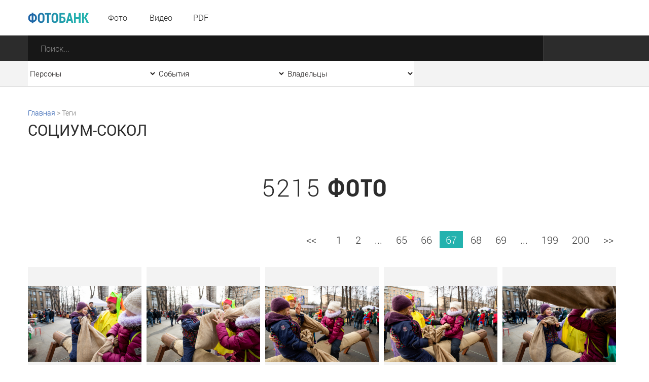

--- FILE ---
content_type: text/html; charset=utf-8
request_url: https://foto.ashurbeyli.ru/photo/tag/1617-2250-2845-4654/page/67
body_size: 11324
content:
<!DOCTYPE HTML>
<html>
<head>



    <meta charset="UTF-8"/>
    <meta name="viewport" content="width=device-width, initial-scale=1">
    <meta http-equiv="content-type" content="text/html"/>
    <title>СОЦИУМ-СОКОЛ</title>

    
           <meta name="yandex-verification" content="e2f8846b4aca3d26" />

<meta name="google-site-verification" content="s0k9uBUIyJn3Il-zFfUziTKXzmV7_4TiNLQ9oNBVmnU" />   



    <meta name="keywords" content="СОЦИУМ-СОКОЛ"/>
    <meta name="description" content="Материалы по теме СОЦИУМ-СОКОЛ на сайте foto.ashurbeyli.ru. Тег сюжета - СОЦИУМ-СОКОЛ"/>
    <meta property="og:image" content=""/>
    <meta property="og:title" content="СОЦИУМ-СОКОЛ"/>
    <meta property="og:description" content="Материалы по теме СОЦИУМ-СОКОЛ на сайте foto.ashurbeyli.ru. Тег сюжета - СОЦИУМ-СОКОЛ"/>
    <meta content="IE=Edge" http-equiv="X-UA-Compatible">
    <link rel="stylesheet" type="text/css" href="/media/front/css/normalize.css"/>
    <link rel="stylesheet" type="text/css" href="/media/front/css/fonts.css"/>
    <link rel="stylesheet" type="text/css" href="/media/front/css/grid_simple.css"/>
    <link rel="stylesheet" type="text/css" href="/media/front/css/grid_small.css"/>
    <link rel="stylesheet" type="text/css" href="/media/front/css/grid_pad.css"/>
    <link rel="stylesheet" type="text/css" href="/media/front/css/grid_tab.css"/>
    <link rel="stylesheet" type="text/css" href="/media/front/css/grid_mobile.css"/>
    <link rel="stylesheet" type="text/css" href="/media/front/css/datepicker.css"/>
    <link rel="stylesheet" type="text/css" href="/media/front/css/player.css"/>
    <link rel="stylesheet" type="text/css" href="/media/front/css/style.css"/>


    <!--[if IE]>

    <![endif]-->
    <!--[if lt IE 9]>
    <script type="text/javascript" src="/public/js/jquery.placeholder.min.js?v=2"></script>
    <script type="text/javascript" src="/media/front/js/ie.js"></script>
    <![endif]-->
    <!--[if !IE]><!-->
    <script type="text/javascript" src="/media/front/js/jquery-2.1.3.min.js?v=2"></script>
    
    <!--<![endif]-->
    <script type="text/javascript" src="/media/front/js/jquery-ui-1.9.2.custom.min.js"></script>




    <script type="text/javascript" src="/media/front/js/main.js"></script>
    <script type="text/javascript" src="/media/front/js/slider.js"></script>
    <script type="text/javascript" src="/media/front/js/popup.js"></script>
    <script type="text/javascript" src="/media/front/js/puzzle.js"></script>
    <script type="text/javascript" src="/media/front/js/player.js"></script>
    <script type="text/javascript" src="/media/front/js/ui.datepicker.js"></script>


    <style>

        @media(max-width:700px) {
            #popup_bg {    opacity: 1;}
        }

        #popup_bg {

            position: static;
        }

        .popup {z-index: 2000;}

        a.puzzleItem img {
            display: block;
            min-width: 154px;
            min-height: 154px;
            width: inherit;
            object-fit: cover;
        }

        a.puzzleItem {
            display: block;
            overflow: hidden;
        }

        .chb img {
            -webkit-filter: grayscale(100%);
        }

                .col-1-4-b {
            width: 24.84%;
        }


        .col-3-13 .bc-2c, .col-1-4-b .bc-2c {
            background-color: #2c2c2c;
            height: 93px;
        }

        .selectCustomList, .col-17_09 {
            width: 254px;
        }

    </style>

    <script>
        function hidezero() {
            $('*[data-value="0"]').hide();

        }

        $(document).ready(function () {


            $('.grid').on('click', function () {

                $('.selectCustom.opened').removeClass('opened');
            })


                  setTimeout(hidezero, 500);


        });

    </script>


</head>
<body >

           <!--LiveInternet counter--><script type="text/javascript">new Image().src = "//counter.yadro.ru/hit;ASHUR?r" + escape(document.referrer) + ((typeof(screen)=="undefined")?"" : ";s"+screen.width+"*"+screen.height+"*" + (screen.colorDepth?screen.colorDepth:screen.pixelDepth)) + ";u"+escape(document.URL) + ";h"+escape(document.title.substring(0,80)) + ";" +Math.random();</script><!--/LiveInternet-->   






<main>


<div id="container">

<div id="layout">
<aside id="mobileLeft">

    <menu>
        <li><a href="/photo">Фото</a></li>
        <li><a href="/video">Видео</a></li>
        <!--li><a href="/audio">Аудио</a></li-->
        <li><a href="/pdf">PDF</a></li>
                >

        <!--li>
            <a href="" data-action="authPopup">
                <img src="/media/front/images/main/i/user-w.png" class="vas pr-10 pl-5">
                <span> Вход | Регистрация</span>
            </a>
        </li-->
    </menu>


</aside>
<aside id="mobileRight">
    <div>
        <select class="js-select js-alias" data-class="dark" data-alias="filterOwners" id="filterOwnersMobile" onchange="if (this.value>0) {document.location='/owner/'+this.value+'';} else {document.location='/';};">
            <option value="0">Все владельцы</option>
            
            <option  value="3">Личный сайт И.Р. Ашурбейли</option>
            <option  value="1">Сайт холдинга «Социум»</option>
            <option  value="2">ВЭС ВКС</option>
            <option  value="5">Партия Возрождения России</option>
            <option  value="4">Обитель Святой Елисаветы</option>
            <option  value="6">Москва-Сокол</option>
            <option  value="7">Asgardia</option>



        </select>
    </div>

    <div>
        <select class="js-select js-alias" data-class="dark" data-alias="filterEvents" id="filterEventsMobile" onchange="if (this.value>0) {document.location='/tag/'+this.value;} else {document.location='/events';}; ">
            <option value="0">Все события</option>

            
                <option  value="6040">Крещение в Обители святой Елисаветы - январь 2026</option>


            
                <option  value="6039">Рождество в Обители Святой Елисаветы - январь 2026</option>


            
                <option  value="6038">Новый год в холдинге «СОЦИУМ» - декабрь 2025</option>


            
                <option  value="6037">Церемония награждения главными наградами холдинга «СОЦИУМ» - декабрь 2025</option>


            
                <option  value="6032">Встреча книжного клуба - декабрь 2025</option>


            
                <option  value="6022">Вручение Грамот Правления - декабрь 2025</option>


            
                <option  value="6019">Визит И. В. Ильина на АПКБ - декабрь 2025</option>


            
                <option  value="6017">Новогодний детский утренник - 2025</option>


            
                <option  value="6013">Открытие производственно-административного корпуса МПЗ - ноябрь 2025</option>


            
                <option  value="5997">Акция «Ёлка желаний» - ноябрь 2025</option>


            
                <option  value="5982">IX Съезд ПВР - ноябрь 2025</option>


            
                <option  value="5965">Богослужение в Обители святой Елисаветы - ноябрь 2025</option>


            
                <option  value="5964">IV Конгресс руководящего состава Асгардии - октябрь 2025</option>


                    </select>
    </div>

    <div>
        <select name="persons" class="js-select js-alias" data-class="dark" data-alias="filterPersons"
                id="filterPersonsMobile"onchange="if (this.value>0) {document.location='/tag/'+this.value;} else {document.location='/persons';}">
            <option value="0">Все персоны</option>

            
                <option  value="1570">Игорь Ашурбейли</option>


                        
                <option  value="1704">Игорь Ильин</option>


                        
                <option  value="3808">Наталья Волчкова</option>


                        
                <option  value="4801">Светлана Дудова</option>


                        
                <option  value="3350">Екатерина Саркисова</option>


                        
                <option  value="4853">Павел Денисеня</option>


                        
                <option  value="1638">Вячеслав Дереш</option>


                        
                <option  value="4545">Матвей Зубов</option>


                        
                <option  value="1737">Эльшад Казиев</option>


                        
                <option  value="5338">Станислав Кособоков</option>


                                                                                                                                                                                                                                                                                                                                                                                                                                                                                </select>
    </div>

    <div>
        <input name="date" type="text" class="js-datePicker input js-alias" placeholder="Дата"
               id="filterDateMobile" data-alias="filterDate" autocomplete="off">
    </div>

    <div class="center pt20">
        <button class="button dark" data-action="submitMainSearchForm">Отобразить результат</button>
    </div>

</aside>
<div id="headerWrap">
    <header>
        <div id="mobileMenuBlock" class="show-on-tab" style="z-index: 10001;">
            <i data-action="showMenu" class="icon menu_mobile"></i>
            <i data-action="hideMenu" class="icon menu_mobile close" style="margin-left: -40px;"></i>
        </div>

        <div class="pr-17 pt7 fl -t-pt tab-pl25">
            <a href="/" class="vam">
                <img class="db logo" src="/media/front/images/logo.png">
            </a>
        </div>

        <div id="menuWrap" class=" col-1-5 small-col-4-12 pad-col-4-12 hide-on-tab">
            <menu>
                <li><a href="/photo">Фото</a></li>
                <li><a href="/video">Видео</a></li>
                <!--li><a href="/audio">Аудио</a></li-->
                <li><a href="/pdf">PDF</a></li>
            </menu>
        </div>

        <div class="fl pt17 pl-17 hide-on-tab">
                    </div>


        <!--a href="/" class="fr c-link fs-16 ffr lh-70 h-tdu small-pr25 hide-on-tab" data-action="authPopup">
            <img class="vas" src="/media/front/images/main/i/user.png">
            <span class="hide-on-small"> Вход | Регистрация</span>
        </a-->



        <!--a href="/" class="fr c-link fs-16 ffr lh-70 h-tdu  pr-30 hide-on-tab" data-action="questionPopup">
            <img class="vas" src="/media/front/images/main/i/pencil-b-17.png">
            <span class="hide-on-small"> Задать вопрос</span>
        </a-->


        <div class="clear"></div>
    </header>
</div>

<form id="mainSearchForm" action="/find">
    <div class="bc-2c ">
        <div class="mainSearchBlock">

            <div class="col-87 pad-col-4-5 tab-col-9-12 tab-pr40 mobi le-col-65_65">
                <div class="mainSearchInput">
                    <input type="submit" value="" class="searchButton">
                    <input type="text" placeholder="Поиск..." class="search" name="text"
                           autocomplete="off">
                </div>
            </div>

            <div class="show-on-tab" id="mobileFilterBlock">
                <i class="icon filter_mobile" data-action="showFilter"></i>
                <i class="icon filter_mobile close" data-action="hideFilter"></i>
            </div>

                        <div class="clear"></div>
        </div>
    </div>

    <div class="bc-f3 bb-db hide-on-tab">
        <div class="mainSearchBlock">

            <div class="col-17_09 pad-col-1-5">
                <select name="persons" class="js-select js-alias" data-class="simple filter"
                        data-alias="filterPersonsMobile" id="filterPersons" onchange="if (this.value>0) {document.location='/tag/'+this.value;} else {document.location='/persons';}">
                    <option value="0">Персоны</option>
                    <option value="-1">Все</option>

                    
                        <option  value="1570">Игорь Ашурбейли</option>


                                        
                        <option  value="1704">Игорь Ильин</option>


                                        
                        <option  value="3808">Наталья Волчкова</option>


                                        
                        <option  value="4801">Светлана Дудова</option>


                                        
                        <option  value="3350">Екатерина Саркисова</option>


                                                                                                                                                                                                                                                                                                                                                                                                                                                                                                                                                                                                                                                                                                                                                                                                                                                                                            
                </select>

            </div>

            <div class="col-17_09 pad-col-1-5">
                <select name="events" class="js-select js-alias" data-class="simple filter "
                        data-alias="filterEventsMobile" id="filterEvents" onchange="if (this.value>0) {document.location='/tag/'+this.value;} else {document.location='/events';}; ">
                    <option value="0">События</option>

                    <option value="-1">Все</option>
                    
                        <option  value="6040">Крещение в Обители святой Елисаветы - январь 2026</option>


                    
                        <option  value="6039">Рождество в Обители Святой Елисаветы - январь 2026</option>


                    
                        <option  value="6038">Новый год в холдинге «СОЦИУМ» - декабрь 2025</option>


                    
                        <option  value="6037">Церемония награждения главными наградами холдинга «СОЦИУМ» - декабрь 2025</option>


                    
                        <option  value="6032">Встреча книжного клуба - декабрь 2025</option>


                    
                        <option  value="6022">Вручение Грамот Правления - декабрь 2025</option>


                    
                        <option  value="6019">Визит И. В. Ильина на АПКБ - декабрь 2025</option>


                    
                        <option  value="6017">Новогодний детский утренник - 2025</option>


                    
                        <option  value="6013">Открытие производственно-административного корпуса МПЗ - ноябрь 2025</option>


                    
                        <option  value="5997">Акция «Ёлка желаний» - ноябрь 2025</option>


                    
                        <option  value="5982">IX Съезд ПВР - ноябрь 2025</option>


                    
                        <option  value="5965">Богослужение в Обители святой Елисаветы - ноябрь 2025</option>


                    
                        <option  value="5964">IV Конгресс руководящего состава Асгардии - октябрь 2025</option>


                    

                </select>
            </div>

            <div class="col-17_09 pad-col-1-5">
                <select name="owners" class="js-select js-alias" data-class="simple filter"
                        data-alias="filterOwnersMobile" id="filterOwners" onchange="if (this.value>0) {document.location='/owner/'+this.value+'';} else {document.location='/';};">
                    <option value="0">Владельцы</option>
                    <option value="-1">Все </option>
                    
                    <option  value="3">Личный сайт И.Р. Ашурбейли</option>
                    <option  value="1">Сайт холдинга «Социум»</option>
                    <option  value="2">ВЭС ВКС</option>
                    <option  value="5">Партия Возрождения России</option>
                    <option  value="4">Обитель Святой Елисаветы</option>
                    <option  value="6">Москва-Сокол</option>
                    <option  value="7">Asgardia</option>



                </select>
            </div>

            <!--div class="col-17_09 pad-col-1-5">
                <input name="date" type="text" class="js-datePicker input js-alias" placeholder="Дата"
                       data-alias="filterDateMobile" id="filterDate">
            </div-->


            <div class="clear"></div>
        </div>
    </div>
</form>


<div class="grid">

<div class="breadcrumbs pt42 hide-on-tab grid">
    <a href="/">Главная</a> &gt; <span>

            Теги                        

        </span>
</div>

<h1 class="c-2c ffr fs-30 pt5 tab-pt30 tab-fs-20 tab-lh-22 pad-fs-24 pad-lh-25">СОЦИУМ-СОКОЛ</h1>


<div style="font-size: 16px;padding-top: 20px;">   </p>


        <br>
    <br>

    <h2 class="center fs-30 c-2c ttu ffcb ls-80 tab-fs-26 mob-fs-20 tab-pt35 mob-pt27">
        <span class="ffl">5215</span>
        фото                    </h2>

    <p class="pagination fr pt55 pad-fl tab-pt35 hide-on-mobile">
        



    <p class="pagination fr pt55 pad-fl tab-pt35 ">



    		<a  class="item " style="margin-right: 15px;" href="/photo/tag/1617-2250-2845-4654/page/66" rel="prev">&lt;&lt; </a>
	
	
					<a class="item" href="/photo/tag/1617-2250-2845-4654">1</a>
		
	
					<a class="item" href="/photo/tag/1617-2250-2845-4654/page/2">2</a>
		
	
					<a class="item" href="/photo/tag/1617-2250-2845-4654/page/33">...</a>
		
	
					<a class="item" href="/photo/tag/1617-2250-2845-4654/page/65">65</a>
		
	
					<a class="item" href="/photo/tag/1617-2250-2845-4654/page/66">66</a>
		
	
		
            <a class="active item" href="/photo/tag/1617-2250-2845-4654/page/67">67</a>
		
	
					<a class="item" href="/photo/tag/1617-2250-2845-4654/page/68">68</a>
		
	
					<a class="item" href="/photo/tag/1617-2250-2845-4654/page/69">69</a>
		
	
					<a class="item" href="/photo/tag/1617-2250-2845-4654/page/134">...</a>
		
	
					<a class="item" href="/photo/tag/1617-2250-2845-4654/page/199">199</a>
		
	
					<a class="item" href="/photo/tag/1617-2250-2845-4654/page/200">200</a>
		
				
						<a  href="/photo/tag/1617-2250-2845-4654/page/68" class="item " >&gt;&gt;</a>
	
</p>
    </p>


    <div class="col-1-1 pad-col-1-1 mobile-col-1-1">

        


            <div class="fileListItem">
                <a href="/file/32113" class="filePreviewWrap" nodata-action="showPhotoInfo"
                   data-id="">
                    <p>
                        <img class="vam" src="/files/1583148048/thumbnail/15831506676977.jpg">
                    </p>
                </a>
                <a href="/file/32113" class="fileTitle big photo">
                    Праздник Масленицы для жителей района Сокол, сотрудников холдинга «Социум» и партнеров компании «СОЦИУМ-СОКОЛ»                </a>

                <p class="fileDescription">
                    
                                            <span class="ffr">Событие</span>: <a class="c-link h-tdu" href="/tag/4656">Масленица на Соколе - 2020</a><br>

                                                                                    <span
                            class="ffr">Дата </span>: 2 марта 2020                        <br>
                    
                    <span class="ffr"> Теги:</span>
                    <a class="c-link h-tdu" href="/tag/1610">праздник</a>, <a class="c-link h-tdu" href="/tag/1617">СОЦИУМ-СОКОЛ</a>, <a class="c-link h-tdu" href="/tag/2006">масленица</a>, <a class="c-link h-tdu" href="/tag/3731">ярмарка</a>, <a class="c-link h-tdu" href="/tag/4655">гуляния</a>, <a class="c-link h-tdu" href="/tag/4657">масленица-2020</a>                </p>
            </div>

            
        


            <div class="fileListItem">
                <a href="/file/32114" class="filePreviewWrap" nodata-action="showPhotoInfo"
                   data-id="">
                    <p>
                        <img class="vam" src="/files/1583148048/thumbnail/15831506808061.jpg">
                    </p>
                </a>
                <a href="/file/32114" class="fileTitle big photo">
                    Праздник Масленицы для жителей района Сокол, сотрудников холдинга «Социум» и партнеров компании «СОЦИУМ-СОКОЛ»                </a>

                <p class="fileDescription">
                    
                                            <span class="ffr">Событие</span>: <a class="c-link h-tdu" href="/tag/4656">Масленица на Соколе - 2020</a><br>

                                                                                    <span
                            class="ffr">Дата </span>: 2 марта 2020                        <br>
                    
                    <span class="ffr"> Теги:</span>
                    <a class="c-link h-tdu" href="/tag/1610">праздник</a>, <a class="c-link h-tdu" href="/tag/1617">СОЦИУМ-СОКОЛ</a>, <a class="c-link h-tdu" href="/tag/2006">масленица</a>, <a class="c-link h-tdu" href="/tag/3731">ярмарка</a>, <a class="c-link h-tdu" href="/tag/4655">гуляния</a>, <a class="c-link h-tdu" href="/tag/4657">масленица-2020</a>                </p>
            </div>

            
        


            <div class="fileListItem">
                <a href="/file/32115" class="filePreviewWrap" nodata-action="showPhotoInfo"
                   data-id="">
                    <p>
                        <img class="vam" src="/files/1583148048/thumbnail/15831507115253.jpg">
                    </p>
                </a>
                <a href="/file/32115" class="fileTitle big photo">
                    Праздник Масленицы для жителей района Сокол, сотрудников холдинга «Социум» и партнеров компании «СОЦИУМ-СОКОЛ»                </a>

                <p class="fileDescription">
                    
                                            <span class="ffr">Событие</span>: <a class="c-link h-tdu" href="/tag/4656">Масленица на Соколе - 2020</a><br>

                                                                                    <span
                            class="ffr">Дата </span>: 2 марта 2020                        <br>
                    
                    <span class="ffr"> Теги:</span>
                    <a class="c-link h-tdu" href="/tag/1610">праздник</a>, <a class="c-link h-tdu" href="/tag/1617">СОЦИУМ-СОКОЛ</a>, <a class="c-link h-tdu" href="/tag/2006">масленица</a>, <a class="c-link h-tdu" href="/tag/3731">ярмарка</a>, <a class="c-link h-tdu" href="/tag/4655">гуляния</a>, <a class="c-link h-tdu" href="/tag/4657">масленица-2020</a>                </p>
            </div>

            
        


            <div class="fileListItem">
                <a href="/file/32116" class="filePreviewWrap" nodata-action="showPhotoInfo"
                   data-id="">
                    <p>
                        <img class="vam" src="/files/1583148048/thumbnail/15831507172012.jpg">
                    </p>
                </a>
                <a href="/file/32116" class="fileTitle big photo">
                    Праздник Масленицы для жителей района Сокол, сотрудников холдинга «Социум» и партнеров компании «СОЦИУМ-СОКОЛ»                </a>

                <p class="fileDescription">
                    
                                            <span class="ffr">Событие</span>: <a class="c-link h-tdu" href="/tag/4656">Масленица на Соколе - 2020</a><br>

                                                                                    <span
                            class="ffr">Дата </span>: 2 марта 2020                        <br>
                    
                    <span class="ffr"> Теги:</span>
                    <a class="c-link h-tdu" href="/tag/1610">праздник</a>, <a class="c-link h-tdu" href="/tag/1617">СОЦИУМ-СОКОЛ</a>, <a class="c-link h-tdu" href="/tag/2006">масленица</a>, <a class="c-link h-tdu" href="/tag/3731">ярмарка</a>, <a class="c-link h-tdu" href="/tag/4655">гуляния</a>, <a class="c-link h-tdu" href="/tag/4657">масленица-2020</a>                </p>
            </div>

            
        


            <div class="fileListItem">
                <a href="/file/32117" class="filePreviewWrap" nodata-action="showPhotoInfo"
                   data-id="">
                    <p>
                        <img class="vam" src="/files/1583148048/thumbnail/15831507274368.jpg">
                    </p>
                </a>
                <a href="/file/32117" class="fileTitle big photo">
                    Праздник Масленицы для жителей района Сокол, сотрудников холдинга «Социум» и партнеров компании «СОЦИУМ-СОКОЛ»                </a>

                <p class="fileDescription">
                    
                                            <span class="ffr">Событие</span>: <a class="c-link h-tdu" href="/tag/4656">Масленица на Соколе - 2020</a><br>

                                                                                    <span
                            class="ffr">Дата </span>: 2 марта 2020                        <br>
                    
                    <span class="ffr"> Теги:</span>
                    <a class="c-link h-tdu" href="/tag/1610">праздник</a>, <a class="c-link h-tdu" href="/tag/1617">СОЦИУМ-СОКОЛ</a>, <a class="c-link h-tdu" href="/tag/2006">масленица</a>, <a class="c-link h-tdu" href="/tag/3731">ярмарка</a>, <a class="c-link h-tdu" href="/tag/4655">гуляния</a>, <a class="c-link h-tdu" href="/tag/4657">масленица-2020</a>                </p>
            </div>

            <div class="clear hide-on_pad hide-on-tab"></div>
        


            <div class="fileListItem">
                <a href="/file/32118" class="filePreviewWrap" nodata-action="showPhotoInfo"
                   data-id="">
                    <p>
                        <img class="vam" src="/files/1583148048/thumbnail/15831507365679.jpg">
                    </p>
                </a>
                <a href="/file/32118" class="fileTitle big photo">
                    Праздник Масленицы для жителей района Сокол, сотрудников холдинга «Социум» и партнеров компании «СОЦИУМ-СОКОЛ»                </a>

                <p class="fileDescription">
                    
                                            <span class="ffr">Событие</span>: <a class="c-link h-tdu" href="/tag/4656">Масленица на Соколе - 2020</a><br>

                                                                                    <span
                            class="ffr">Дата </span>: 2 марта 2020                        <br>
                    
                    <span class="ffr"> Теги:</span>
                    <a class="c-link h-tdu" href="/tag/1610">праздник</a>, <a class="c-link h-tdu" href="/tag/1617">СОЦИУМ-СОКОЛ</a>, <a class="c-link h-tdu" href="/tag/2006">масленица</a>, <a class="c-link h-tdu" href="/tag/3731">ярмарка</a>, <a class="c-link h-tdu" href="/tag/4655">гуляния</a>, <a class="c-link h-tdu" href="/tag/4657">масленица-2020</a>                </p>
            </div>

            
        


            <div class="fileListItem">
                <a href="/file/32119" class="filePreviewWrap" nodata-action="showPhotoInfo"
                   data-id="">
                    <p>
                        <img class="vam" src="/files/1583148048/thumbnail/15831507394366.jpg">
                    </p>
                </a>
                <a href="/file/32119" class="fileTitle big photo">
                    Праздник Масленицы для жителей района Сокол, сотрудников холдинга «Социум» и партнеров компании «СОЦИУМ-СОКОЛ»                </a>

                <p class="fileDescription">
                    
                                            <span class="ffr">Событие</span>: <a class="c-link h-tdu" href="/tag/4656">Масленица на Соколе - 2020</a><br>

                                                                                    <span
                            class="ffr">Дата </span>: 2 марта 2020                        <br>
                    
                    <span class="ffr"> Теги:</span>
                    <a class="c-link h-tdu" href="/tag/1610">праздник</a>, <a class="c-link h-tdu" href="/tag/1617">СОЦИУМ-СОКОЛ</a>, <a class="c-link h-tdu" href="/tag/2006">масленица</a>, <a class="c-link h-tdu" href="/tag/3731">ярмарка</a>, <a class="c-link h-tdu" href="/tag/4655">гуляния</a>, <a class="c-link h-tdu" href="/tag/4657">масленица-2020</a>                </p>
            </div>

            
        


            <div class="fileListItem">
                <a href="/file/32120" class="filePreviewWrap" nodata-action="showPhotoInfo"
                   data-id="">
                    <p>
                        <img class="vam" src="/files/1583148048/thumbnail/15831507659965.jpg">
                    </p>
                </a>
                <a href="/file/32120" class="fileTitle big photo">
                    Праздник Масленицы для жителей района Сокол, сотрудников холдинга «Социум» и партнеров компании «СОЦИУМ-СОКОЛ»                </a>

                <p class="fileDescription">
                    
                                            <span class="ffr">Событие</span>: <a class="c-link h-tdu" href="/tag/4656">Масленица на Соколе - 2020</a><br>

                                                                                    <span
                            class="ffr">Дата </span>: 2 марта 2020                        <br>
                    
                    <span class="ffr"> Теги:</span>
                    <a class="c-link h-tdu" href="/tag/1610">праздник</a>, <a class="c-link h-tdu" href="/tag/1617">СОЦИУМ-СОКОЛ</a>, <a class="c-link h-tdu" href="/tag/2006">масленица</a>, <a class="c-link h-tdu" href="/tag/3731">ярмарка</a>, <a class="c-link h-tdu" href="/tag/4655">гуляния</a>, <a class="c-link h-tdu" href="/tag/4657">масленица-2020</a>                </p>
            </div>

            
        


            <div class="fileListItem">
                <a href="/file/32121" class="filePreviewWrap" nodata-action="showPhotoInfo"
                   data-id="">
                    <p>
                        <img class="vam" src="/files/1583148048/thumbnail/158315077175.jpg">
                    </p>
                </a>
                <a href="/file/32121" class="fileTitle big photo">
                    Праздник Масленицы для жителей района Сокол, сотрудников холдинга «Социум» и партнеров компании «СОЦИУМ-СОКОЛ»                </a>

                <p class="fileDescription">
                    
                                            <span class="ffr">Событие</span>: <a class="c-link h-tdu" href="/tag/4656">Масленица на Соколе - 2020</a><br>

                                                                                    <span
                            class="ffr">Дата </span>: 2 марта 2020                        <br>
                    
                    <span class="ffr"> Теги:</span>
                    <a class="c-link h-tdu" href="/tag/1610">праздник</a>, <a class="c-link h-tdu" href="/tag/1617">СОЦИУМ-СОКОЛ</a>, <a class="c-link h-tdu" href="/tag/2006">масленица</a>, <a class="c-link h-tdu" href="/tag/3731">ярмарка</a>, <a class="c-link h-tdu" href="/tag/4655">гуляния</a>, <a class="c-link h-tdu" href="/tag/4657">масленица-2020</a>                </p>
            </div>

            
        


            <div class="fileListItem">
                <a href="/file/32122" class="filePreviewWrap" nodata-action="showPhotoInfo"
                   data-id="">
                    <p>
                        <img class="vam" src="/files/1583148048/thumbnail/15831507797299.jpg">
                    </p>
                </a>
                <a href="/file/32122" class="fileTitle big photo">
                    Праздник Масленицы для жителей района Сокол, сотрудников холдинга «Социум» и партнеров компании «СОЦИУМ-СОКОЛ»                </a>

                <p class="fileDescription">
                    
                                            <span class="ffr">Событие</span>: <a class="c-link h-tdu" href="/tag/4656">Масленица на Соколе - 2020</a><br>

                                                                <span class="ffr">Персоны</span>: <a class="c-link h-tdu" href="/tag/1632">Яна Смелянски</a>, <a class="c-link h-tdu" href="/tag/1636">Светлана Хохлова</a><br>

                                                                <span
                            class="ffr">Дата </span>: 2 марта 2020                        <br>
                    
                    <span class="ffr"> Теги:</span>
                    <a class="c-link h-tdu" href="/tag/1610">праздник</a>, <a class="c-link h-tdu" href="/tag/1617">СОЦИУМ-СОКОЛ</a>, <a class="c-link h-tdu" href="/tag/2006">масленица</a>, <a class="c-link h-tdu" href="/tag/3731">ярмарка</a>, <a class="c-link h-tdu" href="/tag/4655">гуляния</a>, <a class="c-link h-tdu" href="/tag/4657">масленица-2020</a>                </p>
            </div>

            <div class="clear hide-on_pad hide-on-tab"></div>
        


            <div class="fileListItem">
                <a href="/file/32123" class="filePreviewWrap" nodata-action="showPhotoInfo"
                   data-id="">
                    <p>
                        <img class="vam" src="/files/1583148048/thumbnail/15831507992832.jpg">
                    </p>
                </a>
                <a href="/file/32123" class="fileTitle big photo">
                    Праздник Масленицы для жителей района Сокол, сотрудников холдинга «Социум» и партнеров компании «СОЦИУМ-СОКОЛ»                </a>

                <p class="fileDescription">
                    
                                            <span class="ffr">Событие</span>: <a class="c-link h-tdu" href="/tag/4656">Масленица на Соколе - 2020</a><br>

                                                                                    <span
                            class="ffr">Дата </span>: 2 марта 2020                        <br>
                    
                    <span class="ffr"> Теги:</span>
                    <a class="c-link h-tdu" href="/tag/1610">праздник</a>, <a class="c-link h-tdu" href="/tag/1617">СОЦИУМ-СОКОЛ</a>, <a class="c-link h-tdu" href="/tag/2006">масленица</a>, <a class="c-link h-tdu" href="/tag/3731">ярмарка</a>, <a class="c-link h-tdu" href="/tag/4655">гуляния</a>, <a class="c-link h-tdu" href="/tag/4657">масленица-2020</a>                </p>
            </div>

            
        


            <div class="fileListItem">
                <a href="/file/32124" class="filePreviewWrap" nodata-action="showPhotoInfo"
                   data-id="">
                    <p>
                        <img class="vam" src="/files/1583148048/thumbnail/15831508029497.jpg">
                    </p>
                </a>
                <a href="/file/32124" class="fileTitle big photo">
                    Праздник Масленицы для жителей района Сокол, сотрудников холдинга «Социум» и партнеров компании «СОЦИУМ-СОКОЛ»                </a>

                <p class="fileDescription">
                    
                                            <span class="ffr">Событие</span>: <a class="c-link h-tdu" href="/tag/4656">Масленица на Соколе - 2020</a><br>

                                                                                    <span
                            class="ffr">Дата </span>: 2 марта 2020                        <br>
                    
                    <span class="ffr"> Теги:</span>
                    <a class="c-link h-tdu" href="/tag/1610">праздник</a>, <a class="c-link h-tdu" href="/tag/1617">СОЦИУМ-СОКОЛ</a>, <a class="c-link h-tdu" href="/tag/2006">масленица</a>, <a class="c-link h-tdu" href="/tag/3731">ярмарка</a>, <a class="c-link h-tdu" href="/tag/4655">гуляния</a>, <a class="c-link h-tdu" href="/tag/4657">масленица-2020</a>                </p>
            </div>

            
        


            <div class="fileListItem">
                <a href="/file/32125" class="filePreviewWrap" nodata-action="showPhotoInfo"
                   data-id="">
                    <p>
                        <img class="vam" src="/files/1583148048/thumbnail/15831508131783.jpg">
                    </p>
                </a>
                <a href="/file/32125" class="fileTitle big photo">
                    Праздник Масленицы для жителей района Сокол, сотрудников холдинга «Социум» и партнеров компании «СОЦИУМ-СОКОЛ»                </a>

                <p class="fileDescription">
                    
                                            <span class="ffr">Событие</span>: <a class="c-link h-tdu" href="/tag/4656">Масленица на Соколе - 2020</a><br>

                                                                <span class="ffr">Персоны</span>: <a class="c-link h-tdu" href="/tag/1632">Яна Смелянски</a>, <a class="c-link h-tdu" href="/tag/1636">Светлана Хохлова</a><br>

                                                                <span
                            class="ffr">Дата </span>: 2 марта 2020                        <br>
                    
                    <span class="ffr"> Теги:</span>
                    <a class="c-link h-tdu" href="/tag/1610">праздник</a>, <a class="c-link h-tdu" href="/tag/1617">СОЦИУМ-СОКОЛ</a>, <a class="c-link h-tdu" href="/tag/2006">масленица</a>, <a class="c-link h-tdu" href="/tag/3731">ярмарка</a>, <a class="c-link h-tdu" href="/tag/4655">гуляния</a>, <a class="c-link h-tdu" href="/tag/4657">масленица-2020</a>                </p>
            </div>

            
        


            <div class="fileListItem">
                <a href="/file/32126" class="filePreviewWrap" nodata-action="showPhotoInfo"
                   data-id="">
                    <p>
                        <img class="vam" src="/files/1583148048/thumbnail/15831508351618.jpg">
                    </p>
                </a>
                <a href="/file/32126" class="fileTitle big photo">
                    Праздник Масленицы для жителей района Сокол, сотрудников холдинга «Социум» и партнеров компании «СОЦИУМ-СОКОЛ»                </a>

                <p class="fileDescription">
                    
                                            <span class="ffr">Событие</span>: <a class="c-link h-tdu" href="/tag/4656">Масленица на Соколе - 2020</a><br>

                                                                <span class="ffr">Персоны</span>: <a class="c-link h-tdu" href="/tag/1632">Яна Смелянски</a>, <a class="c-link h-tdu" href="/tag/3516">Алина Контарева</a><br>

                                                                <span
                            class="ffr">Дата </span>: 2 марта 2020                        <br>
                    
                    <span class="ffr"> Теги:</span>
                    <a class="c-link h-tdu" href="/tag/1610">праздник</a>, <a class="c-link h-tdu" href="/tag/1617">СОЦИУМ-СОКОЛ</a>, <a class="c-link h-tdu" href="/tag/2006">масленица</a>, <a class="c-link h-tdu" href="/tag/3731">ярмарка</a>, <a class="c-link h-tdu" href="/tag/4655">гуляния</a>, <a class="c-link h-tdu" href="/tag/4657">масленица-2020</a>                </p>
            </div>

            
        


            <div class="fileListItem">
                <a href="/file/32127" class="filePreviewWrap" nodata-action="showPhotoInfo"
                   data-id="">
                    <p>
                        <img class="vam" src="/files/1583148048/thumbnail/15831508358822.jpg">
                    </p>
                </a>
                <a href="/file/32127" class="fileTitle big photo">
                    Праздник Масленицы для жителей района Сокол, сотрудников холдинга «Социум» и партнеров компании «СОЦИУМ-СОКОЛ»                </a>

                <p class="fileDescription">
                    
                                            <span class="ffr">Событие</span>: <a class="c-link h-tdu" href="/tag/4656">Масленица на Соколе - 2020</a><br>

                                                                <span class="ffr">Персоны</span>: <a class="c-link h-tdu" href="/tag/1632">Яна Смелянски</a>, <a class="c-link h-tdu" href="/tag/3516">Алина Контарева</a><br>

                                                                <span
                            class="ffr">Дата </span>: 2 марта 2020                        <br>
                    
                    <span class="ffr"> Теги:</span>
                    <a class="c-link h-tdu" href="/tag/1610">праздник</a>, <a class="c-link h-tdu" href="/tag/1617">СОЦИУМ-СОКОЛ</a>, <a class="c-link h-tdu" href="/tag/2006">масленица</a>, <a class="c-link h-tdu" href="/tag/3731">ярмарка</a>, <a class="c-link h-tdu" href="/tag/4655">гуляния</a>, <a class="c-link h-tdu" href="/tag/4657">масленица-2020</a>                </p>
            </div>

            <div class="clear hide-on_pad hide-on-tab"></div>
        

    </div>


    <div class="pt35 pb80 tab-pb32">
        <!--div class="fl pt50 pr-20 tab-pt35">
            <p class="fs-18 c-2c tab-fs-16 ffr">Файлов: 2986</p>
        </div-->


        



    <p class="pagination fr pt55 pad-fl tab-pt35 ">



    		<a  class="item " style="margin-right: 15px;" href="/photo/tag/1617-2250-2845-4654/page/66" rel="prev">&lt;&lt; </a>
	
	
					<a class="item" href="/photo/tag/1617-2250-2845-4654">1</a>
		
	
					<a class="item" href="/photo/tag/1617-2250-2845-4654/page/2">2</a>
		
	
					<a class="item" href="/photo/tag/1617-2250-2845-4654/page/33">...</a>
		
	
					<a class="item" href="/photo/tag/1617-2250-2845-4654/page/65">65</a>
		
	
					<a class="item" href="/photo/tag/1617-2250-2845-4654/page/66">66</a>
		
	
		
            <a class="active item" href="/photo/tag/1617-2250-2845-4654/page/67">67</a>
		
	
					<a class="item" href="/photo/tag/1617-2250-2845-4654/page/68">68</a>
		
	
					<a class="item" href="/photo/tag/1617-2250-2845-4654/page/69">69</a>
		
	
					<a class="item" href="/photo/tag/1617-2250-2845-4654/page/134">...</a>
		
	
					<a class="item" href="/photo/tag/1617-2250-2845-4654/page/199">199</a>
		
	
					<a class="item" href="/photo/tag/1617-2250-2845-4654/page/200">200</a>
		
				
						<a  href="/photo/tag/1617-2250-2845-4654/page/68" class="item " >&gt;&gt;</a>
	
</p>

        <div class="clear"></div>
    </div>
</div>


</main>































<footer>

    
           <div class="grid pb45">
	<div class="col-34_18 pt42 mob-pt17 pad-col-1-2 pr-20 mobile-col-1-1">
		<a href="http://photo.ashurbeyli.ru/"><img src="/media/front/images/logo.png" /> </a>
		<p class="fs-16 c-76 lh-22 pt2">
			Пользователям сайта предоставлен только доступ к данным фотобанка. Последующая обработка, в том числе сбор, запись, хранение, извлечение, передача и иные действия (операции) с фотографиями, видео, pdf-файлами и текстами запрещены без разрешения владельца сайта.</p>
		<!--button class="button blue pencil mt25" data-action="questionPopup" onclick='window.scrollTo(0, 0);'>Задать вопрос</button-->
		<p class="fs-16 c-76 lh-22 pt23">
			Все права защищены &copy;</p>
	</div>
	<div class="col-1-4-b pt53 mob-pt25 pad-col-1-2 pr-20 mobile-col-1-1">
		<h3>
			Разделы</h3>
		<menu class="bottomMenu">
		</menu>
		<ul>
			<li>
				<a class="h-tdn" href="/photo">Фото</a></li>
			<li>
				<a class="h-tdn" href="/video">Видео</a></li>
			<!--li><a href="archive_audio.html" class="h-tdn">Аудио</a></li-->
			<li>
				<a class="h-tdn" href="/pdf">Pdf</a></li>
			<li>
				<a class="h-tdn" href="/p/about">О проекте</a></li>
<li>
				<a class="h-tdn" href="/photo/page/1">Архив фото</a></li><li>
				<a class="h-tdn" href="/video/page/1">Архив видео</a></li>
<li>
				<a class="h-tdn" href="/pdf/page/1">Архив pdf</a></li>



		</ul>
		<div class="socialBlock fl">
		</div>
	</div>
	<div class="col-40_17 pt53 mob-pt25 pad-col-1-1 mobile-col-1-1">
		<h3>
			Контакты</h3>
		<menu class="bottomMenu">
		</menu>
		<p class="fs-16 c-76 lh-22 pt2">
			Адрес: 125315, Россия, Москва,<br />
			Ленинградский проспект, дом 80, корп 16, подъезд 1<br />
			<br />
			Телефон: +7 (495) 229 36 00<br />
			<br />
			</p>
	</div>
</div>
<p>
</p>       <div class="bc-white">
        <div class="grid">
            <div class="col-34_18 pt29 small-col-5-12 pad-col-1-2 tab-col-1-1 pr-10 mobile-col-1-1 -t-pr">
                <h3 data-action="subscribePopup" style="cursor: pointer;" onclick="window.scrollTo(0, 0);"></h3> 
            </div>

            <!--form class="col-31_62 subscribe pt22 pb22 small-col-7-12 pad-col-1-2 tab-col-1-1 mobile-col-1-1">
                <input type="email" name="email" placeholder="Введите ваш e-mail">
                <button class="btn" data-action="sendSubscribe">
                    <span class="hide-on-mobile"> Подписаться</span>
                    <span class="show-on-mobile">&nbsp;</span>
                </button>
            </form-->


            <div class="fl  pb19 pl-25 -s-pl">

                <div
                    style="float: left; margin-top: 24px; padding-right: 15px;">   
           <p>
</p>
<table border="0" cellpadding="10">
	<tbody>
		<tr>
			<td>
				<!-- Top100 (Kraken) Widget -->
<span id="top100_widget"></span>
<!-- END Top100 (Kraken) Widget -->

<!-- Top100 (Kraken) Counter -->
<script>
    (function (w, d, c) {
    (w[c] = w[c] || []).push(function() {
        var options = {
            project: 4459621,
            element: 'top100_widget'
        };
        try {
            w.top100Counter = new top100(options);
        } catch(e) { }
    });
    var n = d.getElementsByTagName("script")[0],
    s = d.createElement("script"),
    f = function () { n.parentNode.insertBefore(s, n); };
    s.type = "text/javascript";
    s.async = true;
    s.src =
    (d.location.protocol == "https:" ? "https:" : "http:") +
    "//st.top100.ru/top100/top100.js";

    if (w.opera == "[object Opera]") {
    d.addEventListener("DOMContentLoaded", f, false);
} else { f(); }
})(window, document, "_top100q");
</script>
<noscript><img src="//counter.rambler.ru/top100.cnt?pid=4459621"></noscript>
<!-- END Top100 (Kraken) Counter --></td>
			<td>
				&nbsp;&nbsp;&nbsp;</td>
			<td>
				<!--LiveInternet logo--><a href="//www.liveinternet.ru/click;ASHUR" target="_blank"><img alt="" border="0" height="31" src="//counter.yadro.ru/logo;ASHUR?44.2" title="LiveInternet" width="31" /></a><!--/LiveInternet--></td>
			<td>
				&nbsp;&nbsp;&nbsp;
				<!-- Rating@Mail.ru counter -->
<script type="text/javascript">
var _tmr = window._tmr || (window._tmr = []);
_tmr.push({id: "2848310", type: "pageView", start: (new Date()).getTime

()});
(function (d, w, id) {
  if (d.getElementById(id)) return;
  var ts = d.createElement("script"); ts.type = "text/javascript"; 

ts.async = true; ts.id = id;
  ts.src = (d.location.protocol == "https:" ? "https:" : "http:") + 

"//top-fwz1.mail.ru/js/code.js";
  var f = function () {var s = d.getElementsByTagName("script")[0]; 

s.parentNode.insertBefore(ts, s);};
  if (w.opera == "[object Opera]") { d.addEventListener

("DOMContentLoaded", f, false); } else { f(); }
})(document, window, "topmailru-code");
</script><noscript><div style="position:absolute;left:-10000px;">
<img src="//top-fwz1.mail.ru/counter?id=2848310;js=na" style="border:0;" 

height="1" width="1" alt="Рейтинг@Mail.ru" />
</div></noscript>
<!-- //Rating@Mail.ru counter -->


<!-- Rating@Mail.ru logo -->
<a href="http://top.mail.ru/jump?from=2848310">
<img src="//top-fwz1.mail.ru/counter?id=2848310;t=280;l=1" 
style="border:0;" height="31" width="38" alt="Рейтинг@Mail.ru" /></a>
<!-- //Rating@Mail.ru logo -->
</td>
		</tr>
	</tbody>
</table>
<!-- Yandex.Metrika counter --> <script type="text/javascript"> (function (d, w, c) { (w[c] = w[c] || []).push(function() { try { w.yaCounter41852549 = new Ya.Metrika({ id:41852549, clickmap:true, trackLinks:true, accurateTrackBounce:true, webvisor:true }); } catch(e) { } }); var n = d.getElementsByTagName("script")[0], s = d.createElement("script"), f = function () { n.parentNode.insertBefore(s, n); }; s.type = "text/javascript"; s.async = true; s.src = "https://mc.yandex.ru/metrika/watch.js"; if (w.opera == "[object Opera]") { d.addEventListener("DOMContentLoaded", f, false); } else { f(); } })(document, window, "yandex_metrika_callbacks"); </script> <noscript><div><img src="https://mc.yandex.ru/watch/41852549" style="position:absolute; left:-9999px;" alt="" /></div></noscript> <!-- /Yandex.Metrika counter -->
<!-- Yandex.Metrika counter -->
<script type="text/javascript" >
   (function(m,e,t,r,i,k,a){m[i]=m[i]||function(){(m[i].a=m[i].a||[]).push(arguments)};
   m[i].l=1*new Date();
   for (var j = 0; j < document.scripts.length; j++) {if (document.scripts[j].src === r) { return; }}
   k=e.createElement(t),a=e.getElementsByTagName(t)[0],k.async=1,k.src=r,a.parentNode.insertBefore(k,a)})
   (window, document, "script", "https://mc.yandex.ru/metrika/tag.js", "ym");

   ym(23735551, "init", {
        clickmap:true,
        trackLinks:true,
        accurateTrackBounce:true,
        webvisor:true
   });
</script>
<noscript><div><img src="https://mc.yandex.ru/watch/23735551" style="position:absolute; left:-9999px;" alt="" /></div></noscript>
<!-- /Yandex.Metrika counter -->    </div>


                <a class="lh-40 i-b pt23 small-pt12" href="http://www.socium-a.ru" target="_blank">
                    <i class="icon sociumLogo"></i>
                </a>
            </div>

        </div>
    </div>
</footer>


<div id="popup_bg"></div>

<div id="jsonData">




        {"puzzle":{"159724":"\/files\/1748856157\/thumbnail\/1748856169265.jpg","259817":"\/files\/1749635990\/thumbnail\/17496361782711.jpg","358759":"\/files\/1741975736\/thumbnail\/17419757472004.jpg","458514":"\/files\/1741252878\/thumbnail\/17412529002585.jpg","559726":"\/files\/1748856157\/thumbnail\/17488561822702.jpg","665372":"\/files\/1767016833\/thumbnail\/17670171679021.jpg","757890":"\/files\/1739433604\/thumbnail\/17394336199689.jpg","858984":"\/files\/1743666222\/thumbnail\/17436662445766.jpg","957860":"\/files\/1738914560\/thumbnail\/17389146675685.jpg","1063181":"\/files\/1760451949\/thumbnail\/17604519641414.jpg","1159247":"\/files\/1745225208\/thumbnail\/17452262875858.jpeg","1258780":"\/files\/1742372050\/thumbnail\/17423720982128.jpg","1358441":"\/files\/1741108090\/thumbnail\/17411081404675.jpg","1458986":"\/files\/1743666222\/thumbnail\/17436662445781.jpg","1558522":"\/files\/1741339523\/thumbnail\/17413395304123.jpg","1658324":"\/files\/1741096535\/thumbnail\/17410966527137.jpg","1762023":"\/files\/1758196900\/thumbnail\/1758197229659.jpg","1859082":"\/files\/1744960122\/thumbnail\/17449607730205.jpg","1961578":"\/files\/1752917700\/thumbnail\/17529177440121.jpg","2059825":"\/files\/1749635990\/thumbnail\/17496361973705.jpg","2158987":"\/files\/1743666222\/thumbnail\/17436662453235.jpg","2258494":"\/files\/1741108090\/thumbnail\/17411082965012.jpg","2359068":"\/files\/1744960122\/thumbnail\/17449606031797.jpg","2459347":"\/files\/1745390803\/thumbnail\/17453909354663.jpg","2558979":"\/files\/1743509053\/thumbnail\/17435091159861.jpg"}}
</div>
</div>
</div>
<div id="temp">
<div id="questionPopup" class="popup js-popup">
    <i class="icon close"></i>

    <form class="main pad-pl20 pad-pr20">
        <div class="popupContent ">
            <div class="mob-pt25">
                <h2 class="pad-fs-20">Задать вопрос</h2>
            </div>

            <div class="input-error">
                <label class="f-label">Имя</label>
                <input type="text" name="name" id=f1>
            </div>

            <div>
                <label class="f-label">E-mail</label>
                <input type="email" name="email" id=f2>
            </div>

            <div class="input-error">
                <label class="f-label">Ваше сообщение</label>
                <textarea name="message" rows="5" id=f3></textarea>
            </div>

            <div class="pt30 tr">
                <button data-action="sendQuestion" class="buttonSquare blue write">Отправить</button>
            </div>

            <div class="clear"></div>
        </div>
    </form>
</div>
<div id="subscribePopup" class="popup js-popup">
    <i class="icon close"></i>

    <form class="main pad-pl20 pad-pr20">
        <div class="popupContent ">
            <div class="mob-pt25">
                <h2 class="pad-fs-20">Подписка</h2>
            </div>

            <p class="fs-16 c-2c pt15">
                Новые фото, видео, аудио и Pdf в фотобанке холдинга «Социум»,
                ВЭС ВКС и личного сайта И. Р. Ашурбейли
            </p>

            <div>
                <label class="f-label">E-mail</label>
                <input type="text" name="email" id=email>
            </div>

            <div class="pt30 tr">
                <button data-action="sendSubscribe" class="buttonSquare blue mail">Подписаться</button>
            </div>

            <div class="clear"></div>
        </div>
    </form>
</div>


<div id="authPopup" class="popup js-popup">
    <i class="icon close"></i>

    <form class="main pad-pl20 pad-pr20">
        <div class="popupContent ">
            <div class="mob-pt25">
                <h2 class="fl pr-7 mob-fs-24">Вход</h2> <a data-action="registrationPopup"
                                                           class="head fl c-a1 mob-fs-24" href="">| Регистрация</a>

                <div class="clear"></div>
            </div>


            <div>
                <label class="f-label">Имя</label>
                <input type="text" name="name">
            </div>

            <div>
                <label class="f-label">E-mail</label>
                <input type="text" name="email">
            </div>

            <div class="col-1-2 pt30">
                <label class="checkboxBlock">
                                <span class="item">
                                    <input type="checkbox" value="1" autocomplete="off" name="remember"
                                           checked="checked">
                                </span>
                    <span class="rightLabel fs-16 c-76 lh-26">Запомнить меня</span>
                </label>
            </div>

            <div class="fr pt30">
                <button class="buttonSquare blue user">Войти</button>
            </div>

            <div class="clear"></div>

            <div class="tr pt15">
                <a href="" class="c-link fs-16 tdu">Забыли логин или пароль?</a>
            </div>

            <p class="fs-16 c-76 ffr pt45 pad-pt25">
                Войти через социальную сеть:
            </p>

            <div class=" socialBlock fl pt10">
                <a href="/" class=" pt10">
                    <i class="icon social color vk"></i>
                </a>
                <a href="/" class=" pt10">
                    <i class="icon social color fb"></i>
                </a>
                <a href="/" class=" pt10">
                    <i class="icon social color ok"></i>
                </a>
                <a href="/" class=" pt10">
                    <i class="icon social color tw"></i>
                </a>
                <a href="/" class=" pt10">
                    <i class="icon social color gg"></i>
                </a>
                <a href="/" class=" pt10">
                    <i class="icon social color mr"></i>
                </a>
            </div>

            <div class="clear"></div>
        </div>
    </form>
</div>
<div id="registrationPopup" class="popup js-popup">
    <i class="icon close"></i>

    <form class="main pad-pl20 pad-pr20">
        <div class="popupContent ">
            <div class="mob-pt25">
                <a data-action="authPopup" class="head fl c-a1 pr-7 mob-fs-24" href=""> Вход |</a>

                <h2 class="fl mob-fs-24"> Регистрация</h2>

                <div class="clear"></div>
            </div>

            <div>
                <label class="f-label">Имя</label>
                <input type="text" name="name">
            </div>

            <div>
                <label class="f-label">E-mail</label>
                <input type="text" name="email">
            </div>

            <div>
                <label class="f-label">Пароль</label>
                <input type="password" name="password">
            </div>

            <div>
                <label class="f-label">Повторите Ваш пароль</label>
                <input type="text" name="password_repear">
            </div>

            <div class="tr pt30">
                <button class="buttonSquare blue user">Регистрация</button>
            </div>

        </div>
    </form>
</div>
<div id="sendQuestion" class="popup js-popup">
    <i class="icon close"></i>

    <div class="main pad-pl20 pad-pr20">
        <div class="pt40 pl-50 pr-50 pb40 -t-pl -t-pr -t-pt">
            <div class="mob-pt25">
                <h2 class="pad-fs-20">Задать вопрос</h2>

                <p class="c-23b fs-16 pt2 lh-22 pl-35 pos-r mt20">
                    <i class="icon greenOk"></i>
                    Спасибо! Ваш вопрос отправлен в редакцию сайта.
                </p>
            </div>
        </div>
    </div>
</div>
<div id="sendSubscribe" class="popup js-popup">
    <i class="icon close"></i>

    <div class="main pad-pl20 pad-pr20">
        <div class="pt40 pl-50 pr-50 pb40 -t-pl -t-pr -t-pt">
            <div class="mob-pt25">
                <h2 class="pad-fs-20">Подписка на новости</h2>

                <p class="c-23b fs-16 pt2 lh-22 pl-35 pos-r mt20">
                    <i class="icon greenOk"></i>
                    Вы успешно подписаны на рассылку
                </p>
            </div>
        </div>
    </div>
</div>

</div>
</body>
</html>










